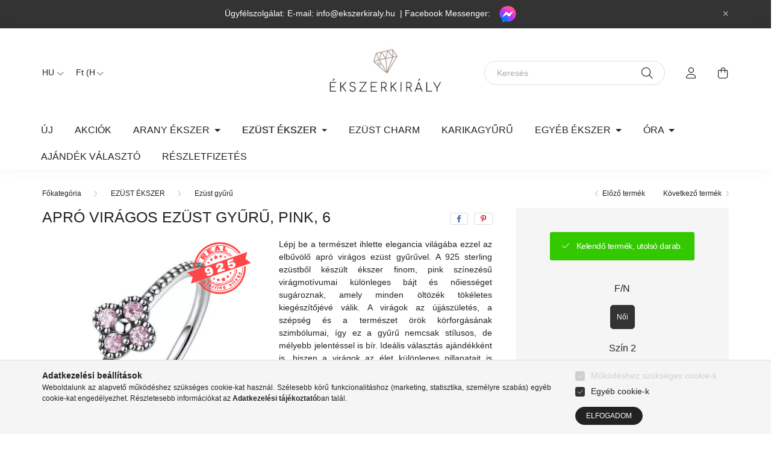

--- FILE ---
content_type: text/html
request_url: https://cdn.trustindex.io/widgets/3a/3a8be17237481830dd766b6d3bd/content.html
body_size: 1981
content:
<div class=" ti-widget " data-layout-id="5" data-layout-category="slider" data-set-id="ligth-border" data-pid="3a8be17237481830dd766b6d3bd" data-language="hu" data-close-locale="Bezárás" data-rich-snippet="5c6729148508g1ea" data-review-target-width="275" data-css-version="2" data-footer-link-domain="trustindex.io" data-review-text-mode="readmore" data-reply-by-locale="Válasz a tulajdonostól" data-only-rating-locale="Ez a felhasználó csak egy értékelést hagyott." data-pager-autoplay-timeout="6" > <div class="ti-widget-container ti-col-4"> <div class="ti-footer ti-footer-grid source-Google"> <div class="ti-fade-container"> <div class="ti-rating-text"> <strong class="ti-rating ti-rating-large"> KIVÁLÓ </strong> </div> <span class="ti-stars star-lg"><img class="ti-star f" src="https://cdn.trustindex.io/assets/platform/Google/star/f.svg" alt="Google" width="17" height="17" loading="lazy" /><img class="ti-star f" src="https://cdn.trustindex.io/assets/platform/Google/star/f.svg" alt="Google" width="17" height="17" loading="lazy" /><img class="ti-star f" src="https://cdn.trustindex.io/assets/platform/Google/star/f.svg" alt="Google" width="17" height="17" loading="lazy" /><img class="ti-star f" src="https://cdn.trustindex.io/assets/platform/Google/star/f.svg" alt="Google" width="17" height="17" loading="lazy" /><img class="ti-star f" src="https://cdn.trustindex.io/assets/platform/Google/star/f.svg" alt="Google" width="17" height="17" loading="lazy" /></span> <div class="ti-rating-text"> <span class="nowrap"><strong><a href="https://www.trustindex.io/reviews/www.ekszerkiraly.hu" target="_blank" rel="noopener">2640 vélemény</a></strong> alapján</span> </div> <div class="ti-large-logo"> <div class="ti-v-center"> <img class="ti-logo-fb" src="https://cdn.trustindex.io/assets/platform/Google/logo.svg" loading="lazy" alt="Google" width="150" height="25" /> </div> </div> </div> </div> <div class="ti-reviews-container"> <div class="ti-controls"> <div class="ti-next" aria-label="Következő vélemény" role="button" tabindex="0"></div> <div class="ti-prev" aria-label="Előző vélemény" role="button" tabindex="0"></div> </div> <div class="ti-reviews-container-wrapper"> <div class="ti-review-item source-Google ti-image-layout-thumbnail" data-id="7626f0f6436e38f1d9caed717aa6823d" > <div class="ti-inner"> <div class="ti-review-header"> <div class="ti-platform-icon ti-with-tooltip"> <span class="ti-tooltip">Közzétéve itt: Google</span> <img src="https://cdn.trustindex.io/assets/platform/Google/icon.svg" alt="Google" width="20" height="20" loading="lazy" /> </div> <div class="ti-profile-img"> <img src="https://lh3.googleusercontent.com/a/ACg8ocL8DGdZ7GcohJIOX7D5pJzScvFAm0GU_MwxF1c6bvRmHJw1Nw=w40-h40-c-rp-mo-br100" srcset="https://lh3.googleusercontent.com/a/ACg8ocL8DGdZ7GcohJIOX7D5pJzScvFAm0GU_MwxF1c6bvRmHJw1Nw=w80-h80-c-rp-mo-br100 2x" alt="Zsófia Hunyadi profile picture" loading="lazy" /> </div> <div class="ti-profile-details"> <div class="ti-name"> Zsófia Hunyadi </div> <div class="ti-date">2026.01.25.</div> </div> </div> <span class="ti-stars"><img class="ti-star f" src="https://cdn.trustindex.io/assets/platform/Google/star/f.svg" alt="Google" width="17" height="17" loading="lazy" /><img class="ti-star f" src="https://cdn.trustindex.io/assets/platform/Google/star/f.svg" alt="Google" width="17" height="17" loading="lazy" /><img class="ti-star f" src="https://cdn.trustindex.io/assets/platform/Google/star/f.svg" alt="Google" width="17" height="17" loading="lazy" /><img class="ti-star f" src="https://cdn.trustindex.io/assets/platform/Google/star/f.svg" alt="Google" width="17" height="17" loading="lazy" /><img class="ti-star f" src="https://cdn.trustindex.io/assets/platform/Google/star/f.svg" alt="Google" width="17" height="17" loading="lazy" /></span> <div class="ti-review-text-container ti-review-content">minden szuper volt.gyorsak kedvesek jót adnak.....</div> <span class="ti-read-more" data-container=".ti-review-content" data-collapse-text="Elrejt" data-open-text="Olvass tovább" ></span> </div> </div> <div class="ti-review-item source-Google ti-image-layout-thumbnail" data-id="31ec3629c7343b04be7733d90c2323b6" > <div class="ti-inner"> <div class="ti-review-header"> <div class="ti-platform-icon ti-with-tooltip"> <span class="ti-tooltip">Közzétéve itt: Google</span> <img src="https://cdn.trustindex.io/assets/platform/Google/icon.svg" alt="Google" width="20" height="20" loading="lazy" /> </div> <div class="ti-profile-img"> <img src="https://lh3.googleusercontent.com/a/ACg8ocKevlTRWl007UBjbwcmcl0BEPobq5-LbrBR4e5159egfJ29NA=w40-h40-c-rp-mo-br100" srcset="https://lh3.googleusercontent.com/a/ACg8ocKevlTRWl007UBjbwcmcl0BEPobq5-LbrBR4e5159egfJ29NA=w80-h80-c-rp-mo-br100 2x" alt="Tábiné Mariann profile picture" loading="lazy" /> </div> <div class="ti-profile-details"> <div class="ti-name"> Tábiné Mariann </div> <div class="ti-date">2026.01.22.</div> </div> </div> <span class="ti-stars"><img class="ti-star f" src="https://cdn.trustindex.io/assets/platform/Google/star/f.svg" alt="Google" width="17" height="17" loading="lazy" /><img class="ti-star f" src="https://cdn.trustindex.io/assets/platform/Google/star/f.svg" alt="Google" width="17" height="17" loading="lazy" /><img class="ti-star f" src="https://cdn.trustindex.io/assets/platform/Google/star/f.svg" alt="Google" width="17" height="17" loading="lazy" /><img class="ti-star f" src="https://cdn.trustindex.io/assets/platform/Google/star/f.svg" alt="Google" width="17" height="17" loading="lazy" /><img class="ti-star f" src="https://cdn.trustindex.io/assets/platform/Google/star/f.svg" alt="Google" width="17" height="17" loading="lazy" /></span> <div class="ti-review-text-container ti-review-content">Nagyon elegedett voltam a termékkel. Szép,  ugyan olyan,  mint a fotón volt gyönyörű dobozban. Nagyon kedvesen felhívtak és tájékoztattak,  hogy sajnos karácsonyra nem fog megérkezni, de nem is számítottam rá, mert januárra rendeltem (egyébként a két ünnep között itt is volt 🙂)</div> <span class="ti-read-more" data-container=".ti-review-content" data-collapse-text="Elrejt" data-open-text="Olvass tovább" ></span> </div> </div> <div class="ti-review-item source-Google ti-image-layout-thumbnail" data-id="6af4f86efbd2b4abb0c20bb72b8d64cc" > <div class="ti-inner"> <div class="ti-review-header"> <div class="ti-platform-icon ti-with-tooltip"> <span class="ti-tooltip">Közzétéve itt: Google</span> <img src="https://cdn.trustindex.io/assets/platform/Google/icon.svg" alt="Google" width="20" height="20" loading="lazy" /> </div> <div class="ti-profile-img"> <img src="https://lh3.googleusercontent.com/a-/ALV-UjXhv857-QMz9blfAcIixvTYGO2Op62a_gO8Weca4m1ILMZsIOva=w40-h40-c-rp-mo-br100" srcset="https://lh3.googleusercontent.com/a-/ALV-UjXhv857-QMz9blfAcIixvTYGO2Op62a_gO8Weca4m1ILMZsIOva=w80-h80-c-rp-mo-br100 2x" alt="Adrienn Kálmán profile picture" loading="lazy" /> </div> <div class="ti-profile-details"> <div class="ti-name"> Adrienn Kálmán </div> <div class="ti-date">2026.01.21.</div> </div> </div> <span class="ti-stars"><img class="ti-star f" src="https://cdn.trustindex.io/assets/platform/Google/star/f.svg" alt="Google" width="17" height="17" loading="lazy" /><img class="ti-star f" src="https://cdn.trustindex.io/assets/platform/Google/star/f.svg" alt="Google" width="17" height="17" loading="lazy" /><img class="ti-star f" src="https://cdn.trustindex.io/assets/platform/Google/star/f.svg" alt="Google" width="17" height="17" loading="lazy" /><img class="ti-star f" src="https://cdn.trustindex.io/assets/platform/Google/star/f.svg" alt="Google" width="17" height="17" loading="lazy" /><img class="ti-star f" src="https://cdn.trustindex.io/assets/platform/Google/star/f.svg" alt="Google" width="17" height="17" loading="lazy" /></span> <div class="ti-review-text-container ti-review-content">Nagyon elégedett vagyok! Karácsony előtti napok "őrülete" ellenére, egy nap alatt megérkezett a meseszép fülbevaló, amit rendeltem. Szívből ajánlom mindenkinek a webáruházat! 🥰</div> <span class="ti-read-more" data-container=".ti-review-content" data-collapse-text="Elrejt" data-open-text="Olvass tovább" ></span> </div> </div> <div class="ti-review-item source-Google ti-image-layout-thumbnail" data-id="0fd947199f893acf2f8110165c95847e" > <div class="ti-inner"> <div class="ti-review-header"> <div class="ti-platform-icon ti-with-tooltip"> <span class="ti-tooltip">Közzétéve itt: Google</span> <img src="https://cdn.trustindex.io/assets/platform/Google/icon.svg" alt="Google" width="20" height="20" loading="lazy" /> </div> <div class="ti-profile-img"> <img src="https://lh3.googleusercontent.com/a-/ALV-UjVpuonU7VwlbTry1frnoVPJdDCI7YaZOB9MyDhBPY4mJeKlDVNh=w40-h40-c-rp-mo-ba2-br100" srcset="https://lh3.googleusercontent.com/a-/ALV-UjVpuonU7VwlbTry1frnoVPJdDCI7YaZOB9MyDhBPY4mJeKlDVNh=w80-h80-c-rp-mo-ba2-br100 2x" alt="Katalin Plentner profile picture" loading="lazy" /> </div> <div class="ti-profile-details"> <div class="ti-name"> Katalin Plentner </div> <div class="ti-date">2026.01.20.</div> </div> </div> <span class="ti-stars"><img class="ti-star f" src="https://cdn.trustindex.io/assets/platform/Google/star/f.svg" alt="Google" width="17" height="17" loading="lazy" /><img class="ti-star f" src="https://cdn.trustindex.io/assets/platform/Google/star/f.svg" alt="Google" width="17" height="17" loading="lazy" /><img class="ti-star f" src="https://cdn.trustindex.io/assets/platform/Google/star/f.svg" alt="Google" width="17" height="17" loading="lazy" /><img class="ti-star f" src="https://cdn.trustindex.io/assets/platform/Google/star/f.svg" alt="Google" width="17" height="17" loading="lazy" /><img class="ti-star e" src="https://cdn.trustindex.io/assets/platform/Google/star/e.svg" alt="Google" width="17" height="17" loading="lazy" /></span> <div class="ti-review-text-container ti-review-content">Szép, gyors kiszállítás és még kedvező is</div> <span class="ti-read-more" data-container=".ti-review-content" data-collapse-text="Elrejt" data-open-text="Olvass tovább" ></span> </div> </div> <div class="ti-review-item source-Google ti-image-layout-thumbnail" data-id="249f1ea907aa1ae5a7ea0a26f9f854ae" > <div class="ti-inner"> <div class="ti-review-header"> <div class="ti-platform-icon ti-with-tooltip"> <span class="ti-tooltip">Közzétéve itt: Google</span> <img src="https://cdn.trustindex.io/assets/platform/Google/icon.svg" alt="Google" width="20" height="20" loading="lazy" /> </div> <div class="ti-profile-img"> <img src="https://lh3.googleusercontent.com/a-/ALV-UjXO09QoLIPIt9HvPrhfFX__sQcgVATWAP7BKbZVdaefXAKVvTX8xA=w40-h40-c-rp-mo-br100" srcset="https://lh3.googleusercontent.com/a-/ALV-UjXO09QoLIPIt9HvPrhfFX__sQcgVATWAP7BKbZVdaefXAKVvTX8xA=w80-h80-c-rp-mo-br100 2x" alt="Attila Török profile picture" loading="lazy" /> </div> <div class="ti-profile-details"> <div class="ti-name"> Attila Török </div> <div class="ti-date">2026.01.19.</div> </div> </div> <span class="ti-stars"><img class="ti-star f" src="https://cdn.trustindex.io/assets/platform/Google/star/f.svg" alt="Google" width="17" height="17" loading="lazy" /><img class="ti-star f" src="https://cdn.trustindex.io/assets/platform/Google/star/f.svg" alt="Google" width="17" height="17" loading="lazy" /><img class="ti-star f" src="https://cdn.trustindex.io/assets/platform/Google/star/f.svg" alt="Google" width="17" height="17" loading="lazy" /><img class="ti-star f" src="https://cdn.trustindex.io/assets/platform/Google/star/f.svg" alt="Google" width="17" height="17" loading="lazy" /><img class="ti-star f" src="https://cdn.trustindex.io/assets/platform/Google/star/f.svg" alt="Google" width="17" height="17" loading="lazy" /></span> <div class="ti-review-text-container ti-review-content">Szuper megbízható bolt .</div> <span class="ti-read-more" data-container=".ti-review-content" data-collapse-text="Elrejt" data-open-text="Olvass tovább" ></span> </div> </div> </div> <div class="ti-controls-line"> <div class="dot"></div> </div> </div> </div> </div> <style class="scss-content">.ti-widget[data-layout-id='5'][data-set-id='ligth-border'][data-pid='3a8be17237481830dd766b6d3bd'] .ti-rating-text,.ti-widget[data-layout-id='5'][data-set-id='ligth-border'][data-pid='3a8be17237481830dd766b6d3bd'] .ti-rating-text strong:not(.ti-rating-large),.ti-widget[data-layout-id='5'][data-set-id='ligth-border'][data-pid='3a8be17237481830dd766b6d3bd'] .ti-rating-text strong a,.ti-widget[data-layout-id='5'][data-set-id='ligth-border'][data-pid='3a8be17237481830dd766b6d3bd'] .ti-rating-text strong span,.ti-widget[data-layout-id='5'][data-set-id='ligth-border'][data-pid='3a8be17237481830dd766b6d3bd'] .ti-rating-text span strong,.ti-widget[data-layout-id='5'][data-set-id='ligth-border'][data-pid='3a8be17237481830dd766b6d3bd'] .ti-rating-text span,.ti-widget[data-layout-id='5'][data-set-id='ligth-border'][data-pid='3a8be17237481830dd766b6d3bd'] .ti-footer,.ti-widget[data-layout-id='5'][data-set-id='ligth-border'][data-pid='3a8be17237481830dd766b6d3bd'] .ti-footer strong:not(.ti-rating-large),.ti-widget[data-layout-id='5'][data-set-id='ligth-border'][data-pid='3a8be17237481830dd766b6d3bd'] .ti-footer span,.ti-widget[data-layout-id='5'][data-set-id='ligth-border'][data-pid='3a8be17237481830dd766b6d3bd'] .ti-footer strong a{font-size:14px}</style>